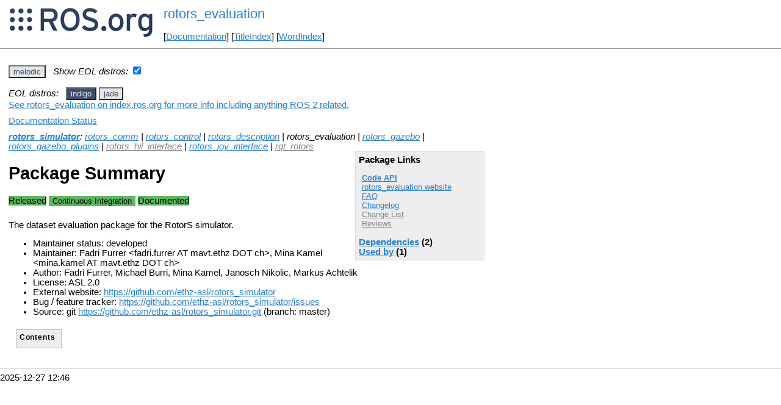

--- FILE ---
content_type: text/html
request_url: http://mirror-ap.wiki.ros.org/rotors_evaluation.html?distro=indigo
body_size: 3352
content:
<!DOCTYPE HTML PUBLIC "-//W3C//DTD HTML 4.01//EN" "http://www.w3.org/TR/html4/strict.dtd">
<html>
<head>
<link rel="canonical" href="http://wiki.ros.org/rotors_evaluation"/>
<meta http-equiv="content-type" content="text/html; charset=utf-8">
<title>rotors_evaluation</title>
<link rel="stylesheet" type="text/css" media="all" charset="utf-8" href="rostheme/css/common.css">
<link rel="stylesheet" type="text/css" media="screen" charset="utf-8" href="rostheme/css/screen.css">
<link rel="stylesheet" type="text/css" media="print" charset="utf-8" href="rostheme/css/print.css">
<style type="text/css">
ul.pagetitle{
  display: inline;
  margin: 0;
  padding: 0;
  font-size: 1.5em;
}
li.pagetitle{
  display: inline;
  margin: 0;
}
td.noborder {
  border: 0;
}
</style>
<script type="text/javascript" src="./custom/libraries/jquery.min.js"></script><script type="text/javascript" src="./custom/js/rosversion.js"></script><script type="text/javascript" src="./custom/js/seesaw.js"></script><script type="text/javascript" src="./custom/js/sorttable.js"></script></head>
<body>
<table>
<tr>
<td class="noborder">
<img src="logo.png">
</td>
<td class="noborder">
<ul class="pagetitle">
<li class="pagetitle"><a class="backlink">rotors_evaluation</a>
</ul>
<br><br>
[<a href="Documentation.html">Documentation</a>]&nbsp;[<a href="TitleIndex.html">TitleIndex</a>]&nbsp;[<a href="WordIndex.html">WordIndex</a>]&nbsp;
</td>
</tr>
</table>
<hr>
<div id="page">
<div dir="ltr" id="content" lang="en"><span class="anchor" id="top"></span>
<span class="anchor" id="line-1"></span><p class="line867"><span id="rosversion_selector" class="btn-group">
<button id="melodic" class="btn btn-default" onClick="Version({show:['boxturtle_and_newer', 'cturtle_and_newer', 'diamondback_and_newer', 'electric_and_newer', 'fuerte_and_newer', 'groovy_and_newer', 'hydro_and_newer', 'indigo_and_newer', 'jade_and_newer', 'kinetic_and_newer', 'lunar_and_newer', 'melodic_and_newer', 'melodic_and_older', 'noetic_and_older', 'unstable_and_older', 'melodic'], hide:['melodic_and_newer', 'noetic_and_newer', 'unstable_and_newer', 'boxturtle_and_older', 'cturtle_and_older', 'diamondback_and_older', 'electric_and_older', 'fuerte_and_older', 'groovy_and_older', 'hydro_and_older', 'indigo_and_older', 'jade_and_older', 'kinetic_and_older', 'lunar_and_older', 'melodic_and_older', 'boxturtle', 'cturtle', 'diamondback', 'electric', 'fuerte', 'groovy', 'hydro', 'indigo', 'jade', 'kinetic', 'lunar', 'noetic', 'unstable'], target_ros_distro:'melodic'});this.style.color='#e6e6e6';this.style.background='#3e4f6e';var distro_button = document.getElementById('boxturtle');if (distro_button) {  distro_button.style.background='#e6e6e6';  distro_button.style.color='#3e4f6e';}var distro_button = document.getElementById('cturtle');if (distro_button) {  distro_button.style.background='#e6e6e6';  distro_button.style.color='#3e4f6e';}var distro_button = document.getElementById('diamondback');if (distro_button) {  distro_button.style.background='#e6e6e6';  distro_button.style.color='#3e4f6e';}var distro_button = document.getElementById('electric');if (distro_button) {  distro_button.style.background='#e6e6e6';  distro_button.style.color='#3e4f6e';}var distro_button = document.getElementById('fuerte');if (distro_button) {  distro_button.style.background='#e6e6e6';  distro_button.style.color='#3e4f6e';}var distro_button = document.getElementById('groovy');if (distro_button) {  distro_button.style.background='#e6e6e6';  distro_button.style.color='#3e4f6e';}var distro_button = document.getElementById('hydro');if (distro_button) {  distro_button.style.background='#e6e6e6';  distro_button.style.color='#3e4f6e';}var distro_button = document.getElementById('indigo');if (distro_button) {  distro_button.style.background='#e6e6e6';  distro_button.style.color='#3e4f6e';}var distro_button = document.getElementById('jade');if (distro_button) {  distro_button.style.background='#e6e6e6';  distro_button.style.color='#3e4f6e';}var distro_button = document.getElementById('kinetic');if (distro_button) {  distro_button.style.background='#e6e6e6';  distro_button.style.color='#3e4f6e';}var distro_button = document.getElementById('lunar');if (distro_button) {  distro_button.style.background='#e6e6e6';  distro_button.style.color='#3e4f6e';}var distro_button = document.getElementById('noetic');if (distro_button) {  distro_button.style.background='#e6e6e6';  distro_button.style.color='#3e4f6e';}var distro_button = document.getElementById('unstable');if (distro_button) {  distro_button.style.background='#e6e6e6';  distro_button.style.color='#3e4f6e';}return false"> melodic </button>
</span><span style="text-align:left">&nbsp;&nbsp;<i>Show EOL distros:</i>&nbsp;<input type="checkbox" id="rosversions_hidden_checkbox" onchange="showHiddenVersionSelector(this.checked)"></span><div id="rosversions_hidden" style="display:none"><span style="text-align:right"><i>EOL distros:</i>&nbsp;&nbsp;</span><span id="rosversion_selector_hidden" class="btn-group">
<button id="indigo" class="btn btn-default" onClick="Version({show:['boxturtle_and_newer', 'cturtle_and_newer', 'diamondback_and_newer', 'electric_and_newer', 'fuerte_and_newer', 'groovy_and_newer', 'hydro_and_newer', 'indigo_and_newer', 'indigo_and_older', 'jade_and_older', 'kinetic_and_older', 'lunar_and_older', 'melodic_and_older', 'noetic_and_older', 'unstable_and_older', 'indigo'], hide:['indigo_and_newer', 'jade_and_newer', 'kinetic_and_newer', 'lunar_and_newer', 'melodic_and_newer', 'noetic_and_newer', 'unstable_and_newer', 'boxturtle_and_older', 'cturtle_and_older', 'diamondback_and_older', 'electric_and_older', 'fuerte_and_older', 'groovy_and_older', 'hydro_and_older', 'indigo_and_older', 'boxturtle', 'cturtle', 'diamondback', 'electric', 'fuerte', 'groovy', 'hydro', 'jade', 'kinetic', 'lunar', 'melodic', 'noetic', 'unstable'], target_ros_distro:'indigo'});this.style.color='#e6e6e6';this.style.background='#3e4f6e';var distro_button = document.getElementById('boxturtle');if (distro_button) {  distro_button.style.background='#e6e6e6';  distro_button.style.color='#3e4f6e';}var distro_button = document.getElementById('cturtle');if (distro_button) {  distro_button.style.background='#e6e6e6';  distro_button.style.color='#3e4f6e';}var distro_button = document.getElementById('diamondback');if (distro_button) {  distro_button.style.background='#e6e6e6';  distro_button.style.color='#3e4f6e';}var distro_button = document.getElementById('electric');if (distro_button) {  distro_button.style.background='#e6e6e6';  distro_button.style.color='#3e4f6e';}var distro_button = document.getElementById('fuerte');if (distro_button) {  distro_button.style.background='#e6e6e6';  distro_button.style.color='#3e4f6e';}var distro_button = document.getElementById('groovy');if (distro_button) {  distro_button.style.background='#e6e6e6';  distro_button.style.color='#3e4f6e';}var distro_button = document.getElementById('hydro');if (distro_button) {  distro_button.style.background='#e6e6e6';  distro_button.style.color='#3e4f6e';}var distro_button = document.getElementById('jade');if (distro_button) {  distro_button.style.background='#e6e6e6';  distro_button.style.color='#3e4f6e';}var distro_button = document.getElementById('kinetic');if (distro_button) {  distro_button.style.background='#e6e6e6';  distro_button.style.color='#3e4f6e';}var distro_button = document.getElementById('lunar');if (distro_button) {  distro_button.style.background='#e6e6e6';  distro_button.style.color='#3e4f6e';}var distro_button = document.getElementById('melodic');if (distro_button) {  distro_button.style.background='#e6e6e6';  distro_button.style.color='#3e4f6e';}var distro_button = document.getElementById('noetic');if (distro_button) {  distro_button.style.background='#e6e6e6';  distro_button.style.color='#3e4f6e';}var distro_button = document.getElementById('unstable');if (distro_button) {  distro_button.style.background='#e6e6e6';  distro_button.style.color='#3e4f6e';}return false"> indigo </button>
<button id="jade" class="btn btn-default" onClick="Version({show:['boxturtle_and_newer', 'cturtle_and_newer', 'diamondback_and_newer', 'electric_and_newer', 'fuerte_and_newer', 'groovy_and_newer', 'hydro_and_newer', 'indigo_and_newer', 'jade_and_newer', 'jade_and_older', 'kinetic_and_older', 'lunar_and_older', 'melodic_and_older', 'noetic_and_older', 'unstable_and_older', 'jade'], hide:['jade_and_newer', 'kinetic_and_newer', 'lunar_and_newer', 'melodic_and_newer', 'noetic_and_newer', 'unstable_and_newer', 'boxturtle_and_older', 'cturtle_and_older', 'diamondback_and_older', 'electric_and_older', 'fuerte_and_older', 'groovy_and_older', 'hydro_and_older', 'indigo_and_older', 'jade_and_older', 'boxturtle', 'cturtle', 'diamondback', 'electric', 'fuerte', 'groovy', 'hydro', 'indigo', 'kinetic', 'lunar', 'melodic', 'noetic', 'unstable'], target_ros_distro:'jade'});this.style.color='#e6e6e6';this.style.background='#3e4f6e';var distro_button = document.getElementById('boxturtle');if (distro_button) {  distro_button.style.background='#e6e6e6';  distro_button.style.color='#3e4f6e';}var distro_button = document.getElementById('cturtle');if (distro_button) {  distro_button.style.background='#e6e6e6';  distro_button.style.color='#3e4f6e';}var distro_button = document.getElementById('diamondback');if (distro_button) {  distro_button.style.background='#e6e6e6';  distro_button.style.color='#3e4f6e';}var distro_button = document.getElementById('electric');if (distro_button) {  distro_button.style.background='#e6e6e6';  distro_button.style.color='#3e4f6e';}var distro_button = document.getElementById('fuerte');if (distro_button) {  distro_button.style.background='#e6e6e6';  distro_button.style.color='#3e4f6e';}var distro_button = document.getElementById('groovy');if (distro_button) {  distro_button.style.background='#e6e6e6';  distro_button.style.color='#3e4f6e';}var distro_button = document.getElementById('hydro');if (distro_button) {  distro_button.style.background='#e6e6e6';  distro_button.style.color='#3e4f6e';}var distro_button = document.getElementById('indigo');if (distro_button) {  distro_button.style.background='#e6e6e6';  distro_button.style.color='#3e4f6e';}var distro_button = document.getElementById('kinetic');if (distro_button) {  distro_button.style.background='#e6e6e6';  distro_button.style.color='#3e4f6e';}var distro_button = document.getElementById('lunar');if (distro_button) {  distro_button.style.background='#e6e6e6';  distro_button.style.color='#3e4f6e';}var distro_button = document.getElementById('melodic');if (distro_button) {  distro_button.style.background='#e6e6e6';  distro_button.style.color='#3e4f6e';}var distro_button = document.getElementById('noetic');if (distro_button) {  distro_button.style.background='#e6e6e6';  distro_button.style.color='#3e4f6e';}var distro_button = document.getElementById('unstable');if (distro_button) {  distro_button.style.background='#e6e6e6';  distro_button.style.color='#3e4f6e';}return false"> jade </button>
</span>
</div><div id="doc_status_link" style="margin-bottom:10px"><span style="text-align:left"><a href="https://index.ros.org/p/rotors_evaluation">See rotors_evaluation on index.ros.org for more info including anything ROS 2 related.</a></span></div><div id="doc_status_link" style="margin-bottom:10px"><span style="text-align:left"><a href="javascript:toggleDocStatus()">Documentation Status</a></span></div><div id="doc_status" style="background:#CCCCCC;display:none;margin-top:0px;margin-bottom:0px;padding-top:0px"><ul style="padding-top:5px;margin-top:0px;margin-bottom:0px;padding-bottom:5px;"><li><b>indigo:</b> <i>Documentation generated on April 18, 2019 at 10:34 AM</i><span style="font-size:10px"> (<a href="http://build.ros.org/view/Idoc/job/Idoc__rotors_simulator__ubuntu_trusty_amd64">doc job</a>).</span></li><br><li><b>jade:</b> <i>Only showing information from the released package extracted on October 08, 2017 at 10:16 AM. No API documentation available. Please see <a href="http://wiki.ros.org/rosdistro/Tutorials/Indexing%20Your%20ROS%20Repository%20for%20Documentation%20Generation">this page</a> for information on how to submit your repository to our index.</i></li><br><li><b>melodic:</b> <i>Documentation generated on March 01, 2022 at 07:31 AM</i><span style="font-size:10px"> (<a href="https://build.ros.org/view/Mdoc/job/Mdoc__rotors_simulator__ubuntu_bionic_amd64">doc job</a>).</span></li><br></div><div class="version indigo"><em><strong><a href="./rotors_simulator.html?distro=indigo">rotors_simulator</a></strong>: <a href="./rotors_comm.html?distro=indigo">rotors_comm</a> | <a href="./rotors_control.html?distro=indigo">rotors_control</a> | <a href="./rotors_description.html?distro=indigo">rotors_description</a> | rotors_evaluation | <a href="./rotors_gazebo.html?distro=indigo">rotors_gazebo</a> | <a href="./rotors_gazebo_plugins.html?distro=indigo">rotors_gazebo_plugins</a> | <a class="nonexistent" href="./rotors_hil_interface.html?distro=indigo">rotors_hil_interface</a> | <a href="./rotors_joy_interface.html?distro=indigo">rotors_joy_interface</a> | <a class="nonexistent" href="./rqt_rotors.html?distro=indigo">rqt_rotors</a></em><br><div class="package-links"><strong>Package Links</strong><ul><li><strong><a href="http://docs.ros.org/indigo/api/rotors_evaluation/html">Code API</a></strong></li><li><a href="https://github.com/ethz-asl/rotors_simulator">rotors_evaluation website</a></li><li><a href="http://answers.ros.org/questions/scope:all/sort:activity-desc/tags:rotors_evaluation/page:1/">FAQ</a></li><li><a href="http://docs.ros.org/en/indigo/changelogs/rotors_evaluation/changelog.html">Changelog</a></li><li><a class="nonexistent" href="./rotors_simulator(2f)ChangeList.html">Change List</a></li><li><a class="nonexistent" href="./rotors_evaluation(2f)Reviews.html">Reviews</a></li></ul><script type="text/javascript" src="./custom/js/roswiki.js"></script><strong><a href="#" onClick="toggleExpandable('indigodependencies-list'); return false;">Dependencies</a> (2)</strong><br /><div id="indigodependencies-list" style="display:none"><ul><li><a href="./catkin.html?distro=indigo">catkin</a></li><li><a href="./rospy.html?distro=indigo">rospy</a></li></ul></div><strong><a href="#" onClick="toggleExpandable('indigoused-by-list'); return false;">Used by</a> (1)</strong><br /><div id="indigoused-by-list" style="display:none"><ul><li><a href="./rotors_simulator.html?distro=indigo">rotors_simulator</a></li></ul></div></div><h1>Package Summary</h1><p><div class="dropdown" style="display: inline-block; margin-bottom: 8px; margin-right: 4px;"><span class="badge" style="background-color: #5cb85c;"><span class="glyphicon glyphicon-ok" style="color: white;"></span> Released </span></div><div class="dropdown" style="display: inline-block; margin-bottom: 8px;"><button class="badge dropdown-toggle" style="background-color: #5cb85c; border: none;" data-toggle="dropdown" title="No test statistics available for this package."><span class="glyphicon glyphicon-ok" style="color: white;"></span> Continuous Integration</button>
</div>
<div class="dropdown" style="display: inline-block; margin-bottom: 8px; margin-right: 4px;"><span class="badge" style="background-color: #5cb85c;"><span class="glyphicon glyphicon-ok" style="color: white;"></span> Documented </span></div><p id="package-info">The dataset evaluation package for the RotorS simulator.<p id="package-info-1"><ul><li>Maintainer status: developed</li><li>Maintainer: Fadri Furrer &lt;fadri.furrer AT mavt.ethz DOT ch&gt;, Mina Kamel &lt;mina.kamel AT mavt.ethz DOT ch&gt;</li><li>Author: Fadri Furrer, Michael Burri, Mina Kamel, Janosch Nikolic, Markus Achtelik</li><li>License: ASL 2.0</li><li>External website:  <a href="https://github.com/ethz-asl/rotors_simulator">https://github.com/ethz-asl/rotors_simulator</a></li><li>Bug / feature tracker:  <a href="https://github.com/ethz-asl/rotors_simulator/issues">https://github.com/ethz-asl/rotors_simulator/issues</a></li><li>Source: git <a href="https://github.com/ethz-asl/rotors_simulator">https://github.com/ethz-asl/rotors_simulator.git</a> (branch: master)</li></ul></div>
<div class="version jade"><div class="package-links"><strong>Package Links</strong><ul><li><a href="https://github.com/ethz-asl/rotors_simulator">rotors_evaluation website</a></li><li><a href="http://answers.ros.org/questions/scope:all/sort:activity-desc/tags:rotors_evaluation/page:1/">FAQ</a></li><li><a class="nonexistent" href="./rotors_simulator(2f)ChangeList.html">Change List</a></li><li><a class="nonexistent" href="./rotors_evaluation(2f)Reviews.html">Reviews</a></li></ul><script type="text/javascript" src="./custom/js/roswiki.js"></script><strong><a href="#" onClick="toggleExpandable('jadedependencies-list'); return false;">Dependencies</a> (2)</strong><br /><div id="jadedependencies-list" style="display:none"><ul><li><a href="./catkin.html?distro=jade">catkin</a></li><li><a href="./rospy.html?distro=jade">rospy</a></li></ul></div></div><h1>Package Summary</h1><p><div class="dropdown" style="display: inline-block; margin-bottom: 8px; margin-right: 4px;"><span class="badge" style="background-color: #5cb85c;"><span class="glyphicon glyphicon-ok" style="color: white;"></span> Released </span></div><div class="dropdown" style="display: inline-block; margin-bottom: 8px; margin-right: 4px;"><span class="badge" style="background-color: #b94a48;"><span class="glyphicon glyphicon-remove" style="color: white;"></span> No API documentation </span></div><p id="package-info-2">The dataset evaluation package for the RotorS simulator.<p id="package-info-3"><ul><li>Maintainer: Fadri Furrer &lt;fadri.furrer AT mavt.ethz DOT ch&gt;, Mina Kamel &lt;mina.kamel AT mavt.ethz DOT ch&gt;</li><li>Author: Fadri Furrer, Michael Burri, Mina Kamel, Janosch Nikolic, Markus Achtelik</li><li>License: ASL 2.0</li><li>External website:  <a href="https://github.com/ethz-asl/rotors_simulator">https://github.com/ethz-asl/rotors_simulator</a></li></ul></div>
<div class="version melodic"><em><strong><a href="./rotors_simulator.html?distro=melodic">rotors_simulator</a></strong>: <a href="./rotors_comm.html?distro=melodic">rotors_comm</a> | <a href="./rotors_control.html?distro=melodic">rotors_control</a> | <a href="./rotors_description.html?distro=melodic">rotors_description</a> | rotors_evaluation | <a href="./rotors_gazebo.html?distro=melodic">rotors_gazebo</a> | <a href="./rotors_gazebo_plugins.html?distro=melodic">rotors_gazebo_plugins</a> | <a href="./rotors_joy_interface.html?distro=melodic">rotors_joy_interface</a> | <a class="nonexistent" href="./rqt_rotors.html?distro=melodic">rqt_rotors</a></em><br><div class="package-links"><strong>Package Links</strong><ul><li><strong><a href="http://docs.ros.org/en/melodic/api/rotors_evaluation/html">Code API</a></strong></li><li><a href="https://github.com/ethz-asl/rotors_simulator">rotors_evaluation website</a></li><li><a href="http://answers.ros.org/questions/scope:all/sort:activity-desc/tags:rotors_evaluation/page:1/">FAQ</a></li><li><a href="http://docs.ros.org/en/melodic/changelogs/rotors_evaluation/changelog.html">Changelog</a></li><li><a class="nonexistent" href="./rotors_simulator(2f)ChangeList.html">Change List</a></li><li><a class="nonexistent" href="./rotors_evaluation(2f)Reviews.html">Reviews</a></li></ul><script type="text/javascript" src="./custom/js/roswiki.js"></script><strong><a href="#" onClick="toggleExpandable('melodicdependencies-list'); return false;">Dependencies</a> (2)</strong><br /><div id="melodicdependencies-list" style="display:none"><ul><li><a href="./catkin.html?distro=melodic">catkin</a></li><li><a href="./rospy.html?distro=melodic">rospy</a></li></ul></div><strong><a href="#" onClick="toggleExpandable('melodicused-by-list'); return false;">Used by</a> (1)</strong><br /><div id="melodicused-by-list" style="display:none"><ul><li><a href="./rotors_simulator.html?distro=melodic">rotors_simulator</a></li></ul></div><script type="text/javascript" src="./custom/js/roswiki.js"></script><strong><a href="#" onClick="toggleExpandableJenkins('stack-melodicjenkins-list'); return false;">Jenkins jobs</a> (6)</strong><br /><div id="stack-melodicjenkins-list" style="display:none"><ul><li><a href="https://build.ros.org/view/Msrc_uB/job/Msrc_uB__rotors_evaluation__ubuntu_bionic__source">source ubuntu bionic</a></li><li><a href="https://build.ros.org/view/Mbin_uB64/job/Mbin_uB64__rotors_evaluation__ubuntu_bionic_amd64__binary">binary ubuntu bionic amd64</a></li><li><a href="https://build.ros.org/view/Mbin_ubhf_uBhf/job/Mbin_ubhf_uBhf__rotors_evaluation__ubuntu_bionic_armhf__binary">binary ubuntu bionic armhf</a></li><li><a href="https://build.ros.org/view/Mbin_ubv8_uBv8/job/Mbin_ubv8_uBv8__rotors_evaluation__ubuntu_bionic_arm64__binary">binary ubuntu bionic arm64</a></li><li><a href="https://build.ros.org/view/Mdev/job/Mdev__rotors_simulator__ubuntu_bionic_amd64">devel ubuntu bionic amd64</a></li><li><a href="https://build.ros.org/view/Mdoc/job/Mdoc__rotors_simulator__ubuntu_bionic_amd64">doc</a></li></ul></div></div><h1>Package Summary</h1><p><div class="dropdown" style="display: inline-block; margin-bottom: 8px; margin-right: 4px;"><span class="badge" style="background-color: #5cb85c;"><span class="glyphicon glyphicon-ok" style="color: white;"></span> Released </span></div><div class="dropdown" style="display: inline-block; margin-bottom: 8px;"><button class="badge dropdown-toggle" style="background-color: #5cb85c; border: none;" data-toggle="dropdown" title="No test statistics available for this package."><span class="glyphicon glyphicon-ok" style="color: white;"></span> Continuous Integration</button>
</div>
<div class="dropdown" style="display: inline-block; margin-bottom: 8px; margin-right: 4px;"><span class="badge" style="background-color: #5cb85c;"><span class="glyphicon glyphicon-ok" style="color: white;"></span> Documented </span></div><p id="package-info-4">The dataset evaluation package for the RotorS simulator.<p id="package-info-5"><ul><li>Maintainer: Fadri Furrer &lt;fadri.furrer AT mavt.ethz DOT ch&gt;, Mina Kamel &lt;mina.kamel AT mavt.ethz DOT ch&gt;</li><li>Author: Fadri Furrer, Michael Burri, Mina Kamel, Janosch Nikolic, Markus Achtelik</li><li>License: ASL 2.0</li><li>External website:  <a href="https://github.com/ethz-asl/rotors_simulator">https://github.com/ethz-asl/rotors_simulator</a></li><li>Bug / feature tracker:  <a href="https://github.com/ethz-asl/rotors_simulator/issues">https://github.com/ethz-asl/rotors_simulator/issues</a></li><li>Source: git <a href="https://github.com/ethz-asl/rotors_simulator">https://github.com/ethz-asl/rotors_simulator.git</a> (branch: master)</li></ul></div><p class="line874"> <span class="anchor" id="line-2"></span><div class="table-of-contents"><p class="table-of-contents-heading">Contents</li></ol></li></ol></li></ol></li></ol></li></ol></li></ol></li></ol></li></ol></li></ol></li></ol></li></ol></li></ol></li></ol></li></ol></li></ol></li></ol></li></ol></li></ol></li></ol></li></ol></li></ol></li></ol></li></ol></li></ol></li></ol></li></ol></li></ol></li></ol></li></ol></li></ol></li></ol></li></ol></li></ol></li></ol></li></ol></li></ol></li></ol></li></ol></li></ol></li></ol></li></ol></li></ol></li></ol></li></ol></li></ol></li></ol></li></ol></li></ol></li></ol></li></ol></li></ol></li></ol></li></ol></li></ol></li></ol></li></ol></li></ol></li></ol></li></ol></li></ol></li></ol></li></ol></li></ol></li></ol></li></ol></li></ol></li></ol></li></ol></li></ol></li></ol></li></ol></li></ol></li></ol></li></ol></li></ol></li></ol></li></ol></li></ol></li></ol></li></ol></li></ol></li></ol></li></ol></li></ol></li></ol></li></ol></li></ol></li></ol></li></ol></li></ol></li></ol></li></ol></li></ol></li></ol></li></ol></li></ol></li></ol></li></ol></li></ol></div><p class="line874"> <span class="anchor" id="line-3"></span><span class="anchor" id="line-4"></span><span class="anchor" id="line-5"></span><span class="anchor" id="line-6"></span><span class="anchor" id="line-7"></span><p class="line867"><span class="anchor" id="line-8"></span><p class="line867"><span class="anchor" id="line-9"></span><span class="anchor" id="bottom"></span></div>
</div>
<hr>
2025-12-27 12:46
</body>
</html>
